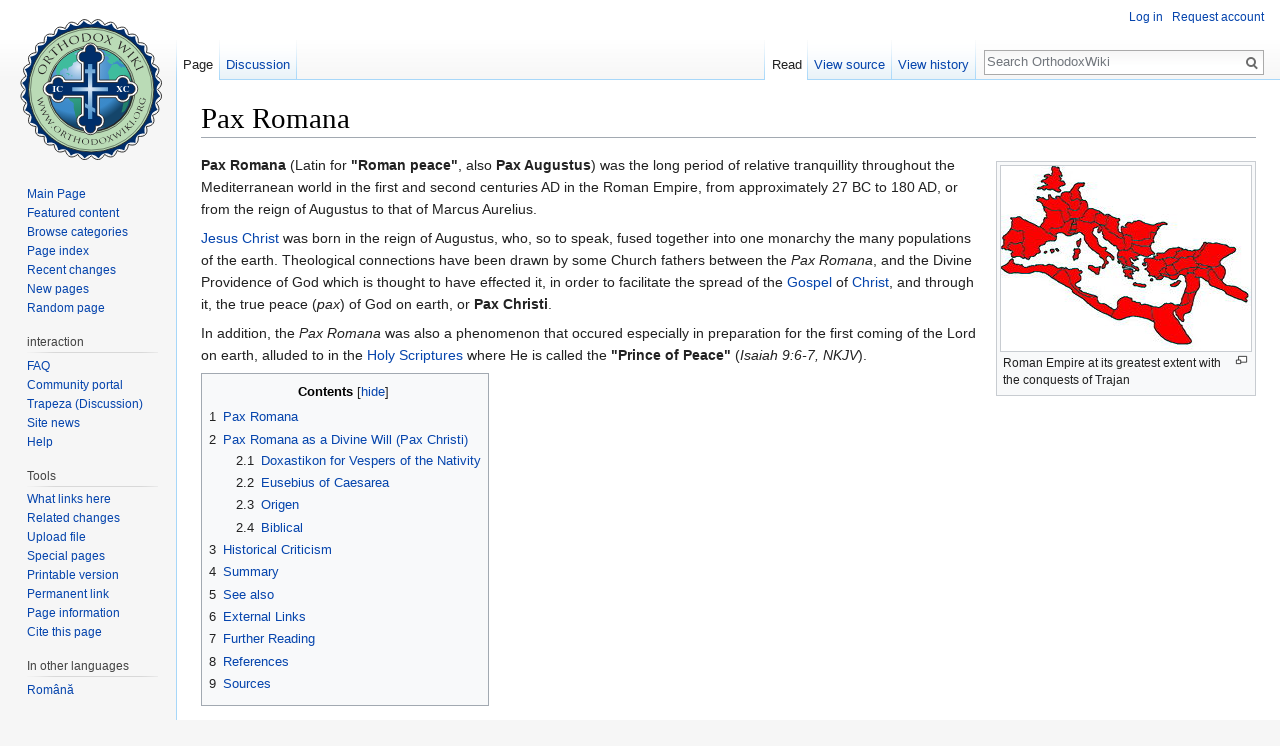

--- FILE ---
content_type: text/html; charset=UTF-8
request_url: https://orthodoxwiki.org/Pax_Romana
body_size: 13608
content:
<!DOCTYPE html>
<html class="client-nojs" lang="en" dir="ltr">
<head>
<meta charset="UTF-8"/>
<title>Pax Romana - OrthodoxWiki</title>
<script>document.documentElement.className = document.documentElement.className.replace( /(^|\s)client-nojs(\s|$)/, "$1client-js$2" );</script>
<script>(window.RLQ=window.RLQ||[]).push(function(){mw.config.set({"wgCanonicalNamespace":"","wgCanonicalSpecialPageName":false,"wgNamespaceNumber":0,"wgPageName":"Pax_Romana","wgTitle":"Pax Romana","wgCurRevisionId":103795,"wgRevisionId":103795,"wgArticleId":15278,"wgIsArticle":true,"wgIsRedirect":false,"wgAction":"view","wgUserName":null,"wgUserGroups":["*"],"wgCategories":["Church History"],"wgBreakFrames":false,"wgPageContentLanguage":"en","wgPageContentModel":"wikitext","wgSeparatorTransformTable":["",""],"wgDigitTransformTable":["",""],"wgDefaultDateFormat":"mdy","wgMonthNames":["","January","February","March","April","May","June","July","August","September","October","November","December"],"wgMonthNamesShort":["","Jan","Feb","Mar","Apr","May","Jun","Jul","Aug","Sep","Oct","Nov","Dec"],"wgRelevantPageName":"Pax_Romana","wgRelevantArticleId":15278,"wgRequestId":"b68827c928e2ee36718df548","wgIsProbablyEditable":false,"wgRelevantPageIsProbablyEditable":false,"wgRestrictionEdit":[],"wgRestrictionMove":[],"wgWikiEditorEnabledModules":{"toolbar":true,"preview":true,"publish":true},"wgPreferredVariant":"en","wgMFExpandAllSectionsUserOption":false,"wgMFDisplayWikibaseDescriptions":{"search":false,"nearby":false,"watchlist":false,"tagline":false}});mw.loader.state({"site.styles":"ready","noscript":"ready","user.styles":"ready","user":"ready","user.options":"loading","user.tokens":"loading","ext.cite.styles":"ready","mediawiki.legacy.shared":"ready","mediawiki.legacy.commonPrint":"ready","mediawiki.sectionAnchor":"ready","mediawiki.skinning.interface":"ready","skins.vector.styles":"ready"});mw.loader.implement("user.options@0bhc5ha",function($,jQuery,require,module){mw.user.options.set([]);});mw.loader.implement("user.tokens@1i29mvf",function ( $, jQuery, require, module ) {
mw.user.tokens.set({"editToken":"+\\","patrolToken":"+\\","watchToken":"+\\","csrfToken":"+\\"});/*@nomin*/

});mw.loader.load(["ext.cite.a11y","site","mediawiki.page.startup","mediawiki.user","mediawiki.hidpi","mediawiki.page.ready","mediawiki.toc","mediawiki.searchSuggest","ext.CustomCSS","skins.vector.js"]);});</script>
<link rel="stylesheet" href="/load.php?debug=false&amp;lang=en&amp;modules=ext.cite.styles%7Cmediawiki.legacy.commonPrint%2Cshared%7Cmediawiki.sectionAnchor%7Cmediawiki.skinning.interface%7Cskins.vector.styles&amp;only=styles&amp;skin=vector"/>
<script async="" src="/load.php?debug=false&amp;lang=en&amp;modules=startup&amp;only=scripts&amp;skin=vector"></script>
<meta name="ResourceLoaderDynamicStyles" content=""/>
<link rel="stylesheet" href="/load.php?debug=false&amp;lang=en&amp;modules=site.styles&amp;only=styles&amp;skin=vector"/>
<meta name="generator" content="MediaWiki 1.30.0"/>
<link rel="shortcut icon" href="/assets/favicon.ico"/>
<link rel="search" type="application/opensearchdescription+xml" href="/opensearch_desc.php" title="OrthodoxWiki (en)"/>
<link rel="EditURI" type="application/rsd+xml" href="https://orthodoxwiki.org/api.php?action=rsd"/>
<link rel="license" href="/OrthodoxWiki:Copyrights"/>
<link rel="alternate" type="application/atom+xml" title="OrthodoxWiki Atom feed" href="/index.php?title=Special:RecentChanges&amp;feed=atom"/>
<!--[if lt IE 9]><script src="/resources/lib/html5shiv/html5shiv.min.js"></script><![endif]-->
</head>
<body class="mediawiki ltr sitedir-ltr mw-hide-empty-elt ns-0 ns-subject page-Pax_Romana rootpage-Pax_Romana skin-vector action-view">		<div id="mw-page-base" class="noprint"></div>
		<div id="mw-head-base" class="noprint"></div>
		<div id="content" class="mw-body" role="main">
			<a id="top"></a>

						<div class="mw-indicators mw-body-content">
</div>
			<h1 id="firstHeading" class="firstHeading" lang="en">Pax Romana</h1>
									<div id="bodyContent" class="mw-body-content">
									<div id="siteSub" class="noprint">From OrthodoxWiki</div>
								<div id="contentSub"></div>
												<div id="jump-to-nav" class="mw-jump">
					Jump to:					<a href="#mw-head">navigation</a>, 					<a href="#p-search">search</a>
				</div>
				<div id="mw-content-text" lang="en" dir="ltr" class="mw-content-ltr"><div class="mw-parser-output"><div class="thumb tright"><div class="thumbinner" style="width:252px;"><a href="/File:Roman_Empire.JPG" class="image"><img alt="" src="https://commons.orthodoxwiki.org/images/thumb/8/81/Roman_Empire.JPG/250px-Roman_Empire.JPG" width="250" height="185" class="thumbimage" srcset="https://commons.orthodoxwiki.org/images/thumb/8/81/Roman_Empire.JPG/375px-Roman_Empire.JPG 1.5x, https://commons.orthodoxwiki.org/images/8/81/Roman_Empire.JPG 2x" /></a>  <div class="thumbcaption"><div class="magnify"><a href="/File:Roman_Empire.JPG" class="internal" title="Enlarge"></a></div>Roman Empire at its greatest extent with the conquests of Trajan</div></div></div>
<p><b>Pax Romana</b> (Latin for <b>"Roman peace"</b>, also <b>Pax Augustus</b>) was the long period of relative tranquillity throughout the Mediterranean world in the first and second centuries AD in the Roman Empire, from approximately 27 BC to 180 AD, or from the reign of Augustus to that of Marcus Aurelius. 
</p><p><a href="/Jesus_Christ" title="Jesus Christ">Jesus Christ</a> was born in the reign of Augustus, who, so to speak, fused together into one monarchy the many populations of the earth. Theological connections have been drawn by some Church fathers between the <i>Pax Romana</i>, and the Divine Providence of God which is thought to have effected it, in order to facilitate the spread of the <a href="/Gospel" title="Gospel">Gospel</a> of <a href="/Jesus_Christ" title="Jesus Christ">Christ</a>, and through it, the true peace (<i>pax</i>) of God on earth, or <b>Pax Christi</b>. 
</p><p>In addition, the <i>Pax Romana</i> was also a phenomenon that occured especially in preparation for the first coming of the Lord on earth, alluded to in the <a href="/Holy_Scripture" title="Holy Scripture">Holy Scriptures</a> where He is called the <b>"Prince of Peace"</b> (<i>Isaiah 9:6-7, NKJV</i>). 
</p>
<div id="toc" class="toc"><div class="toctitle"><h2>Contents</h2></div>
<ul>
<li class="toclevel-1 tocsection-1"><a href="#Pax_Romana"><span class="tocnumber">1</span> <span class="toctext">Pax Romana</span></a></li>
<li class="toclevel-1 tocsection-2"><a href="#Pax_Romana_as_a_Divine_Will_.28Pax_Christi.29"><span class="tocnumber">2</span> <span class="toctext">Pax Romana as a Divine Will (Pax Christi)</span></a>
<ul>
<li class="toclevel-2 tocsection-3"><a href="#Doxastikon_for_Vespers_of_the_Nativity"><span class="tocnumber">2.1</span> <span class="toctext">Doxastikon for Vespers of the Nativity</span></a></li>
<li class="toclevel-2 tocsection-4"><a href="#Eusebius_of_Caesarea"><span class="tocnumber">2.2</span> <span class="toctext">Eusebius of Caesarea</span></a></li>
<li class="toclevel-2 tocsection-5"><a href="#Origen"><span class="tocnumber">2.3</span> <span class="toctext">Origen</span></a></li>
<li class="toclevel-2 tocsection-6"><a href="#Biblical"><span class="tocnumber">2.4</span> <span class="toctext">Biblical</span></a></li>
</ul>
</li>
<li class="toclevel-1 tocsection-7"><a href="#Historical_Criticism"><span class="tocnumber">3</span> <span class="toctext">Historical Criticism</span></a></li>
<li class="toclevel-1 tocsection-8"><a href="#Summary"><span class="tocnumber">4</span> <span class="toctext">Summary</span></a></li>
<li class="toclevel-1 tocsection-9"><a href="#See_also"><span class="tocnumber">5</span> <span class="toctext">See also</span></a></li>
<li class="toclevel-1 tocsection-10"><a href="#External_Links"><span class="tocnumber">6</span> <span class="toctext">External Links</span></a></li>
<li class="toclevel-1 tocsection-11"><a href="#Further_Reading"><span class="tocnumber">7</span> <span class="toctext">Further Reading</span></a></li>
<li class="toclevel-1 tocsection-12"><a href="#References"><span class="tocnumber">8</span> <span class="toctext">References</span></a></li>
<li class="toclevel-1 tocsection-13"><a href="#Sources"><span class="tocnumber">9</span> <span class="toctext">Sources</span></a></li>
</ul>
</div>

<h2><span class="mw-headline" id="Pax_Romana">Pax Romana</span></h2>
<p>The concept of <i>Pax Romana</i> as a historical phenomenon was first presented by English historian Edward Gibbon in <i>The Decline and Fall of the Roman Empire,</i> proposing a period of moderation and peace under Augustus and his successors. 
</p>
<blockquote>The Age of Augustus was celebrated by the poets (especially <a href="http://en.wikipedia.org/wiki/Virgil" class="extiw" title="w:Virgil">Virgil</a>) as a new era–the dawn of the age of gold. The empire was expanding in every area: law, culture, arts, humanities, military might, religious revival. The economy boomed, the temples were full–any and every new cult had opportunity to erect a temple in Rome. Reform was in the air–reform of manners–reform of religion–reform of the republic.<sup id="cite_ref-1" class="reference"><a href="#cite_note-1">&#91;1&#93;</a></sup></blockquote>
<p>Augustus laid the foundation for this period of concord, which also extended to North Africa and Persia.<sup id="cite_ref-2" class="reference"><a href="#cite_note-2">&#91;2&#93;</a></sup> Gibbon lists the Roman conquest of Britain under Claudius and the conquests of Trajan as exceptions to this policy of moderation, and places the end of the period at the death of Marcus Aurelius in 180 AD.
</p><p>The <i>Pax Romana</i> witnessed the great Romanization of the western world, including the spread of the legal system that brought law and order to the provinces, and which forms the basis of many western court systems today.<sup id="cite_ref-3" class="reference"><a href="#cite_note-3">&#91;3&#93;</a></sup> The arts and architecture flourished, along with commerce and the economy. The networks of good and safe roads and sea routes was greatly improved, there were free movements of peoples and mixing of cultures, as well as tolerance of foreign cults.<sup id="cite_ref-4" class="reference"><a href="#cite_note-4">&#91;4&#93;</a></sup> The Roman alphabet became the basis for the western world alphabet, and aqueducts brought water from the mountains to Roman cities.<sup id="cite_ref-5" class="reference"><a href="#cite_note-5">&#91;5&#93;</a></sup>
</p>
<blockquote>The Romans called the <i>Pax Romana</i> a "Time of Happiness." It was the fulfillment of Rome's mission - the creation of a world-state that provided peace, security, ordered civilization, and the rule of law. The cities of the Roman Empire served as centers of Greco-Roman civilization, which spread to the furthest reaches of the Mediterranean. Roman citizenship, gradually granted, was finally extended to virtually all free men by an edict in A.D. 212.<sup id="cite_ref-6" class="reference"><a href="#cite_note-6">&#91;6&#93;</a></sup></blockquote>
<h2><span class="mw-headline" id="Pax_Romana_as_a_Divine_Will_.28Pax_Christi.29">Pax Romana as a Divine Will (Pax Christi)</span></h2>
<h3><span class="mw-headline" id="Doxastikon_for_Vespers_of_the_Nativity">Doxastikon for Vespers of the Nativity</span></h3>
<div class="thumb tright"><div class="thumbinner" style="width:252px;"><a href="/File:Spread_of_Christianity_in_Europe_to_AD_600.JPG" class="image"><img alt="" src="https://commons.orthodoxwiki.org/images/thumb/8/8d/Spread_of_Christianity_in_Europe_to_AD_600.JPG/250px-Spread_of_Christianity_in_Europe_to_AD_600.JPG" width="250" height="238" class="thumbimage" srcset="https://commons.orthodoxwiki.org/images/thumb/8/8d/Spread_of_Christianity_in_Europe_to_AD_600.JPG/375px-Spread_of_Christianity_in_Europe_to_AD_600.JPG 1.5x, https://commons.orthodoxwiki.org/images/thumb/8/8d/Spread_of_Christianity_in_Europe_to_AD_600.JPG/500px-Spread_of_Christianity_in_Europe_to_AD_600.JPG 2x" /></a>  <div class="thumbcaption"><div class="magnify"><a href="/File:Spread_of_Christianity_in_Europe_to_AD_600.JPG" class="internal" title="Enlarge"></a></div>Spread of Christianity to 325 AD (dark blue); Spread of Christianity to 600 AD (light blue)</div></div></div> The <a href="/Doxastikon" title="Doxastikon">Doxastikon</a> for <a href="/Vespers" title="Vespers">Vespers</a> of the <a href="/Nativity" title="Nativity">Nativity</a>, ascribed to the ninth-century nun <a href="/Kassiani_the_Hymnographer" title="Kassiani the Hymnographer">Kassiani</a>, proclaims a direct connection between the world-empire of Rome and the recapitulation of humanity in <a href="/Jesus_Christ" title="Jesus Christ">Christ</a>. <i>Pax Romana</i> is thus made to coincide with <i>Pax Christi</i><sup id="cite_ref-7" class="reference"><a href="#cite_note-7">&#91;7&#93;</a></sup>:
<blockquote><i>When Augustus reigned alone upon earth, the many kingdoms of men came to end: and when Thou wast made man of the <a href="/Theotokos" title="Theotokos">pure Virgin</a>, the many gods of idolatry were destroyed. The cities of the world passed under one single rule; and the nations came to believe in one sovereign Godhead. The peoples were enrolled by the decree Caesar; and we, the faithful, were enrolled in the Name of the Godhead, when Thou, our God, wast made man. Great is Thy mercy: Glory to Thee.</i><sup id="cite_ref-8" class="reference"><a href="#cite_note-8">&#91;8&#93;</a></sup></blockquote>
<h3><span class="mw-headline" id="Eusebius_of_Caesarea">Eusebius of Caesarea</span></h3>
<p>In addition, the early fourth century Church father <a href="/Eusebius_of_Caesarea" title="Eusebius of Caesarea">Eusebius of Caesarea</a> writes that by the express appointment of God, two roots of blessing, the Roman empire, and the doctrine of Christian piety, sprang up together for the benefit of men:
</p>
<blockquote>When that instrument of our redemption, the thrice holy body of Christ, which proved itself superior to all Satanic fraud, and free from evil both in word and deed, was raised, at once for the abolition of ancient evils, and in token of his victory over the powers of darkness; the energy of these evil spirits was at once destroyed. The manifold forms of government, the tyrannies and republics, the siege of cities, and devastation of countries caused thereby, were now no more, and one God was proclaimed to all mankind. At the same time one universal power, the Roman empire, arose and flourished, while the enduring and implacable hatred of nation against nation was now removed: and as the knowledge of one God, and one way of religion and salvation, even the doctrine of Christ, was made known to all mankind; so at the self-same period, the entire dominion of the Roman empire being vested in a single sovereign, profound peace reigned throughout the world. And thus, by the express appointment of the same God, two roots of blessing, the Roman empire, and the doctrine of Christian piety, sprang up together for the benefit of men.<sup id="cite_ref-9" class="reference"><a href="#cite_note-9">&#91;9&#93;</a></sup></blockquote>
<h3><span class="mw-headline" id="Origen">Origen</span></h3>
<p>The early third century father <a href="/Origen" title="Origen">Origen of Alexandria</a> was a prolific writer and essentially a Biblical scholar who strenuously affirmed the inspiration, integrity and canonicity of Scriptures. He recognized in Biblical texts a literal, moral, and allegorical sense and became famous for applying the last one.<sup id="cite_ref-10" class="reference"><a href="#cite_note-10">&#91;10&#93;</a></sup> He also identifies the Divine Providence of God working through the <i>Pax Romana</i> in order to effect the spread of the Gospel of Christ and with it the true peace of God on earth or <i>Pax Christi</i>.
</p>
<blockquote>For righteousness has arisen in His days, and there is abundance of peace, which took its commencement at <a href="/Nativity" title="Nativity">His birth</a>, God preparing the nations for His teaching, that they might be under one prince, the king of the Romans, and that it might not, owing to the want of union among the nations, caused by the existence of many kingdoms, be more difficult for the apostles of Jesus to accomplish the task enjoined upon them by their Master, when He said, "<i>Go and teach all nations.</i>" Moreover it is certain that Jesus was born in the reign of Augustus, who, so to speak, fused together into one monarchy the many populations of the earth. Now the existence of many kingdoms would have been a hindrance to the spread of the doctrine of Jesus throughout the entire world; not only for the reasons mentioned, but also on account of the necessity of men everywhere engaging in war, and fighting on behalf of their native country, which was the case before the times of Augustus, and in periods still more remote,...How, then, was it possible for the Gospel doctrine of peace, which does not permit men to take vengeance even upon enemies, to prevail throughout the world, unless at the <a href="/Nativity" title="Nativity">advent of Jesus</a> a milder spirit had been everywhere introduced into the conduct of things?<sup id="cite_ref-11" class="reference"><a href="#cite_note-11">&#91;11&#93;</a></sup></blockquote>
<p>It may also be noted that later on in the Roman Empire, major codifications of Roman law such as the <a href="http://en.wikipedia.org/wiki/Codex_Theodosianus" class="extiw" title="w:Codex Theodosianus">Codex Theodosianus</a> (AD 438), and the <a href="/Code_of_Justinian" title="Code of Justinian">Codex Justianianus</a> (AD 529-534) saw the introduction of Christian principles formalized into law. These deeply influenced the <a href="/Canon_Law" class="mw-redirect" title="Canon Law">Canon Law</a> of the Western Church and the civil law of Medieval Europe.
</p>
<h3><span class="mw-headline" id="Biblical">Biblical</span></h3>
<p>The prophecy in Isaiah 9:5-6 (<a href="/Septuagint" title="Septuagint">Septuagint</a>) refers to the <a href="/Nativity" title="Nativity">coming of the Lord on earth</a><sup id="cite_ref-12" class="reference"><a href="#cite_note-12">&#91;12&#93;</a></sup>:
</p>
<blockquote><i>For unto us a Child is born, unto us a Son is given; and the government will be upon His shoulder. His name will be called the Angel of Great Counsel, for I shall bring peace upon the rulers, peace and health by Him. Great shall be His government, and of His peace there is no end. His peace shall be upon the throne of David and over His kingdom, to order and establish it with righteousness and judgment, from that time forward and unto ages of ages. The zeal of the Lord of hosts shall perform this.</i><sup id="cite_ref-13" class="reference"><a href="#cite_note-13">&#91;13&#93;</a></sup></blockquote>
<p>In Jeremiah 34:3-6 (<a href="/Septuagint" title="Septuagint">Septuagint</a>), the Lord affirms His ownership of the earth:
</p>
<blockquote><i> 'Thus says the Lord God of Israel to your masters: "I made the earth by My great strength and with my high arm, and I will give it to whomever it may seem good in My eyes. I gave the earth to Nebuchadnezzar the king of Babylon to serve him: and I gave the wild beasts of the field to him to work for him. But the nation and kingdom, whoever will not put their neck under the yoke of king of Babylon, I will visit them with the sword and with famine," says the Lord, "until they come to an end by his hand..."' </i><sup id="cite_ref-14" class="reference"><a href="#cite_note-14">&#91;14&#93;</a></sup></blockquote>
<p>In John 19:11 the Lord Himself again affirms this when he speaks to Pontius Pilate saying:
</p>
<blockquote><i>"You could have no power at all against Me unless it had been given you from above."<sup id="cite_ref-15" class="reference"><a href="#cite_note-15">&#91;15&#93;</a></sup></blockquote></i>
<h2><span class="mw-headline" id="Historical_Criticism">Historical Criticism</span></h2>
<p>Given the above, one of the ironic trends during the <i>Pax Romana</i> was that Christianity was widely persecuted throughout the Roman empire. Although the spread of the <i><a href="http://en.wikipedia.org/wiki/Roman_Empire" class="extiw" title="w:Roman Empire">Imperium Romanum</a></i> was associated with the idea of <i>Pax Romana</i>, the <i>Pax Romana</i> in its turn was also associated with the compulsory recognition of the <a href="http://en.wikipedia.org/wiki/Imperial_cult_(ancient_Rome)" class="extiw" title="w:Imperial cult (ancient Rome)">Roman emperor cult</a>, in spite of all the religious tolerance which we know the Romans to have exercised.<sup id="cite_ref-16" class="reference"><a href="#cite_note-16">&#91;16&#93;</a></sup> In spite of this however the overriding trend was the growth and mission of the Church of Christ, and its ultimate victory as the Roman Empire was eventually Christianized.
</p><p>Also, despite the term the period was not without armed conflict, as Emperors frequently had to quell rebellions. Both border skirmishes and Roman wars of conquest also happened during this period. Trajan embarked on a series of campaigns against the Parthians during his reign and Marcus Aurelius spent almost the entire last decade of his rule fighting against the Germanic tribes. Nonetheless the interior of the Empire remained largely untouched by warfare. The <i>Pax Romana</i> was an era of relative tranquility in which Rome endured neither major civil wars, such as the <a href="http://en.wikipedia.org/wiki/Crisis_of_the_Third_Century" class="extiw" title="w:Crisis of the Third Century">perpetual bloodshed of the third century AD</a>, nor serious invasions, or killings, such as those of the <a href="http://en.wikipedia.org/wiki/Second_Punic_War" class="extiw" title="w:Second Punic War">Second Punic War</a> three centuries prior.
</p>
<h2><span class="mw-headline" id="Summary">Summary</span></h2>
<p>According to the deeper understanding of the Church fathers, <i>Pax Romana</i> becomes almost a metaphor<sup id="cite_ref-17" class="reference"><a href="#cite_note-17">&#91;17&#93;</a></sup> and a vehicle for <i>Pax Christi</i>. Metropolitan <a href="/Makarios_(Tillyrides)_of_Kenya" class="mw-redirect" title="Makarios (Tillyrides) of Kenya">Makarios (Tillyrides) of Kenya</a> has written that "it was the <i>pax romana</i> which accounted in no small degree to the amazing rapidity with which the Christian faith was disseminated in every territory under Roman rule."<sup id="cite_ref-18" class="reference"><a href="#cite_note-18">&#91;18&#93;</a></sup>
</p><p>In the <a href="/New_Testament" title="New Testament">New Testament</a>, the <a href="/Apostle_Luke" title="Apostle Luke">Apostle Luke</a>, writing in the <a href="/Acts_of_the_Apostles" title="Acts of the Apostles">Book of Acts</a> does not present the Roman Imperial order and its officers in as negative a light as does the <a href="/Book_of_Revelation" title="Book of Revelation">Revelation of John</a>, but frequently in a positive light as well, highlighting a number of important factors:
</p>
<blockquote>For <a href="/Apostle_Luke" title="Apostle Luke">Luke</a>, although the <i>Pax Romana</i> is only a dialectical<sup id="cite_ref-19" class="reference"><a href="#cite_note-19">&#91;19&#93;</a></sup> phenomenon that soon has to be replaced by the <i>Pax Christi</i>, it is still better than its opposite, be it wars between nations or anarchy and suffering that would result from revolutionary upheavals....Luke's reports of the imperial military, administration, and judiciary sometimes functioning to protect Christian missionaries, and his reports of Paul's use of his citizenship, his insistence on the proper execution of Roman law (Acts 16:19-39; 25:9-10), and his appeal to Caesar (Acts 25:10-12) seem to reflect Luke's relative appreciation of the Roman imperial order, in spite of its essential diabolic nature and occasional failures.<sup id="cite_ref-20" class="reference"><a href="#cite_note-20">&#91;20&#93;</a></sup></blockquote>
<p><a href="/Jesus_Christ" title="Jesus Christ">Jesus Christ</a> and not Augustus is the author of peace, and the bringer of God's <a href="/Gospel" title="Gospel">gospel</a> of peace. In the <a href="/Apostle_Peter" title="Apostle Peter">Apostle Peter's</a> sermon to the Roman officer Cornelius at Caesarea in Acts 10:34-43, he clearly intends to make Cornelius and his Roman colleagues understand that <i>"Jesus Christ - He is the Lord of all"</i>, not Augustus or his sucessor, but the <a href="/Lord" title="Lord">Lord</a> who has brought the gospel of peace.<sup id="cite_ref-21" class="reference"><a href="#cite_note-21">&#91;21&#93;</a></sup>
</p>
<h2><span class="mw-headline" id="See_also">See also</span></h2>
<ul><li> <a href="/Nativity" title="Nativity">Nativity</a></li>
<li> <a href="/Constantine_the_Great" title="Constantine the Great">Constantine the Great</a></li>
<li> <a href="/Labarum" title="Labarum">Labarum</a></li></ul>
<h2><span class="mw-headline" id="External_Links">External Links</span></h2>
<p><b>Wikipedia</b>
</p>
<ul><li> <a href="http://en.wikipedia.org/wiki/Ara_Pacis" class="extiw" title="w:Ara Pacis">Ara Pacis</a></li>
<li> <a href="http://en.wikipedia.org/wiki/Christianization#Early_Christianity_.28pre-Nicaean.29" class="extiw" title="w:Christianization">Christianization: Early Christianity (pre-Nicaean)</a></li>
<li> <a href="http://en.wikipedia.org/wiki/Christianization#Late_Antiquity_.284th-6th_centuries.29" class="extiw" title="w:Christianization">Christianization: Late Antiquity (4th-6th centuries)</a> (Christianization of the Roman Empire).</li></ul>
<h2><span class="mw-headline" id="Further_Reading">Further Reading</span></h2>
<ul><li> Ramsay MacMullen. <i>Christianizing the Roman Empire: (A.D. 100-400)</i>. New Haven and London: Yale University Press, 1984. ISBN 9780300036428</li>
<li> Seyoon Kim. <i>"An Appreciation of Pax Romana."</i> in:  <b>Christ and Caesar: The Gospel and the Roman Empire in the Writings of Paul and Luke</b>. Wm. B. Eerdmans Publishing, Sept. 15 2008. pp.177-179.  ISBN 978-0802860088 </li></ul>
<h2><span class="mw-headline" id="References">References</span></h2>
<div><div class="mw-references-wrap mw-references-columns"><ol class="references">
<li id="cite_note-1"><span class="mw-cite-backlink"><a href="#cite_ref-1">↑</a></span> <span class="reference-text">James T. Dennison, Jr.  <i><a class="external text" href="http://www.kerux.com/documents/KeruxV02N3A1.asp">Pax Romana, Pax Christi: Luke 2:1-20</a></i>.  <b>The Online Journal of Biblical Theology</b>. April 23, 1987.</span>
</li>
<li id="cite_note-2"><span class="mw-cite-backlink"><a href="#cite_ref-2">↑</a></span> <span class="reference-text"><b>"Pax Romana."</b> Encyclopædia Britannica. <i>Encyclopædia Britannica 2009 Ultimate Reference Suite</i>.  Chicago: Encyclopædia Britannica, 2009.</span>
</li>
<li id="cite_note-3"><span class="mw-cite-backlink"><a href="#cite_ref-3">↑</a></span> <span class="reference-text"><a class="external text" href="http://www.unrv.com/early-empire/pax-romana.php">Pax Romana</a> at UNRV History</span>
</li>
<li id="cite_note-4"><span class="mw-cite-backlink"><a href="#cite_ref-4">↑</a></span> <span class="reference-text">Seyoon Kim. <i>"An Appreciation of Pax Romana."</i> in:  <b>Christ and Caesar: The Gospel and the Roman Empire in the Writings of Paul and Luke</b>. Wm. B. Eerdmans Publishing, Sept. 15 2008. pp.179.</span>
</li>
<li id="cite_note-5"><span class="mw-cite-backlink"><a href="#cite_ref-5">↑</a></span> <span class="reference-text"><a class="external text" href="http://www.conservapedia.com/Pax_Romana">Pax Romana</a> at Conservapedia.</span>
</li>
<li id="cite_note-6"><span class="mw-cite-backlink"><a href="#cite_ref-6">↑</a></span> <span class="reference-text">Marvin Perry, Margaret Jacob, James Jacob. <i><a class="external text" href="http://books.google.ca/books?id=T8SLtC23ZzEC&amp;printsec=frontcover#v=onepage&amp;q&amp;f=false">Western Civilization: Ideas, Politics, and Society - from 1600</a>.</i> Volume 2 of Western Civilization. 9th Edition. Cengage Learning, 2008. p. xxiv.</span>
</li>
<li id="cite_note-7"><span class="mw-cite-backlink"><a href="#cite_ref-7">↑</a></span> <span class="reference-text">Dimitri E. Conomos. <i>Byzantine Hymnography and Byzantine Chant</i>. Hellenic College Press: Brookline, Massachsetts, 1984. pp.10</span>
</li>
<li id="cite_note-8"><span class="mw-cite-backlink"><a href="#cite_ref-8">↑</a></span> <span class="reference-text">Dimitri E. Conomos. <i>Byzantine Hymnography and Byzantine Chant</i>. Hellenic College Press: Brookline, Massachsetts, 1984. pp.10</span>
</li>
<li id="cite_note-9"><span class="mw-cite-backlink"><a href="#cite_ref-9">↑</a></span> <span class="reference-text"><a href="/Eusebius_of_Caesarea" title="Eusebius of Caesarea">Eusebius Pamphilus of Caesarea</a>. <i>Oration in Praise of the Emperor Constantine Pronounced on the Thirtieth Anniversary of His Reign</i>. Ch.16, 3-4. <b>The Early Church Fathers (38 Vols.)</b></span>
</li>
<li id="cite_note-10"><span class="mw-cite-backlink"><a href="#cite_ref-10">↑</a></span> <span class="reference-text">Rev. Dr. Nicon D. Patrinacos (M.A., D.Phil. (Oxon)). <i>A Dictionary of Greek Orthodoxy - Λεξικον Ελληνικης Ορθοδοξιας</i>. Light &amp; Life Publishing, Minnesota, 1984. pp.380.</span>
</li>
<li id="cite_note-11"><span class="mw-cite-backlink"><a href="#cite_ref-11">↑</a></span> <span class="reference-text"><a href="/Origen" title="Origen">Origen</a>. <i>Against Celsus</i>. Book 2, Ch.30. <b>The Early Church Fathers (38 Vols.)</b> </span>
</li>
<li id="cite_note-12"><span class="mw-cite-backlink"><a href="#cite_ref-12">↑</a></span> <span class="reference-text">He is referred to as the "Prince of Peace" in other translations.</span>
</li>
<li id="cite_note-13"><span class="mw-cite-backlink"><a href="#cite_ref-13">↑</a></span> <span class="reference-text">The <i><a href="/Orthodox_Study_Bible" title="Orthodox Study Bible">Orthodox Study Bible</a></i>. St. Athanasius Academy of Orthodox Theology. Elk Grove, California, 2008. Isaiah 9:5-6. pp.1065-1066</span>
</li>
<li id="cite_note-14"><span class="mw-cite-backlink"><a href="#cite_ref-14">↑</a></span> <span class="reference-text"><i>The <a href="/Orthodox_Study_Bible" title="Orthodox Study Bible">Orthodox Study Bible</a></i>. St. Athanasius Academy of Orthodox Theology. Elk Grove, California, 2008. Jeremiah 34:3-6. pp.1147.</span>
</li>
<li id="cite_note-15"><span class="mw-cite-backlink"><a href="#cite_ref-15">↑</a></span> <span class="reference-text"><i>The <a href="/Orthodox_Study_Bible" title="Orthodox Study Bible">Orthodox Study Bible</a></i>. St. Athanasius Academy of Orthodox Theology. Elk Grove, California, 2008. John 19:11. pp.1462.</span>
</li>
<li id="cite_note-16"><span class="mw-cite-backlink"><a href="#cite_ref-16">↑</a></span> <span class="reference-text">Jürgen Moltmann, R. A. Wilson. <i>The crucified God: the cross of Christ as the foundation and criticism of Christian theology.</i> Fortress Press, 1993. p.136.</span>
</li>
<li id="cite_note-17"><span class="mw-cite-backlink"><a href="#cite_ref-17">↑</a></span> <span class="reference-text">Metaphor: A figure of speech in which a word or phrase literally denoting one kind of object or idea is used in place of another to suggest a likeness or analogy between them.</span>
</li>
<li id="cite_note-18"><span class="mw-cite-backlink"><a href="#cite_ref-18">↑</a></span> <span class="reference-text"><a href="/Makarios_(Tillyrides)_of_Kenya" class="mw-redirect" title="Makarios (Tillyrides) of Kenya">Makarios (Tillyrides) of Kenya</a>. <i>“Orthodoxy in Britain: Past, Present, and Future.”</i> In: John Behr, <a href="/Andrew_Louth" title="Andrew Louth">Andrew Louth</a>, Dimitri Conomos (eds.). <b>Abba, The Tradition of Orthodoxy in the West: Festschrift for Bishop Kallistos (Ware) of Diokleia.</b> Crestwood, NY: St. Vladimir's Seminary Press, 2003. pp.135-155.</span>
</li>
<li id="cite_note-19"><span class="mw-cite-backlink"><a href="#cite_ref-19">↑</a></span> <span class="reference-text">Dialectic: Discussion and reasoning by dialogue as a method of intellectual investigation.</span>
</li>
<li id="cite_note-20"><span class="mw-cite-backlink"><a href="#cite_ref-20">↑</a></span> <span class="reference-text">Seyoon Kim. <i>"An Appreciation of Pax Romana."</i> in:  <b>Christ and Caesar: The Gospel and the Roman Empire in the Writings of Paul and Luke</b>. Wm. B. Eerdmans Publishing, Sept. 15 2008. pp.177-178.</span>
</li>
<li id="cite_note-21"><span class="mw-cite-backlink"><a href="#cite_ref-21">↑</a></span> <span class="reference-text">Seyoon Kim. <i>Christ and Caesar: The Gospel and the Roman Empire in the Writings of Paul and Luke</i>. Wm. B. Eerdmans Publishing, Sept. 15 2008. pp.83.</span>
</li>
</ol></div></div>
<h2><span class="mw-headline" id="Sources">Sources</span></h2>
<ul><li> Dimitri E. Conomos. <i>Byzantine Hymnography and Byzantine Chant</i>. Hellenic College Press: Brookline, Massachsetts, 1984.</li>
<li> <a href="/Eusebius_of_Caesarea" title="Eusebius of Caesarea">Eusebius Pamphilus of Caesarea</a>. <i>Oration in Praise of the Emperor Constantine Pronounced on the Thirtieth Anniversary of His Reign</i>. Ch.16, 3-4. <b>The Early Church Fathers (38 Vols.)</b></li>
<li> <a href="/Origen" title="Origen">Origen</a>. <i>Against Celsus</i>. Book 2, Ch.30. <b>The Early Church Fathers (38 Vols.)</b></li>
<li> <b>"Pax Romana."</b> Encyclopædia Britannica. <i>Encyclopædia Britannica 2009 Ultimate Reference Suite</i>.  Chicago: Encyclopædia Britannica, 2009.</li>
<li> James T. Dennison, Jr.  <i><a class="external text" href="http://www.kerux.com/documents/KeruxV02N3A1.asp">Pax Romana, Pax Christi: Luke 2:1-20</a></i>.  <b>The Online Journal of Biblical Theology</b>. April 23, 1987.</li>
<li> Jürgen Moltmann, R. A. Wilson. <i>The crucified God: the cross of Christ as the foundation and criticism of Christian theology.</i> Fortress Press, 1993. </li>
<li> Marvin Perry, Margaret Jacob, James Jacob. <i><a class="external text" href="http://books.google.ca/books?id=T8SLtC23ZzEC&amp;printsec=frontcover#v=onepage&amp;q&amp;f=false">Western Civilization: Ideas, Politics, and Society - from 1600</a>.</i> Volume 2 of Western Civilization. 9th Edition. Cengage Learning, 2008. </li>
<li> Seyoon Kim. <i>"An Appreciation of Pax Romana."</i> in:  <b>Christ and Caesar: The Gospel and the Roman Empire in the Writings of Paul and Luke</b>. Wm. B. Eerdmans Publishing, Sept. 15 2008. pp.177-179.   </li>
<li> <a href="http://en.wikipedia.org/wiki/Pax_Romana" class="extiw" title="w:Pax Romana">Pax Romana</a> at Wikipedia.</li>
<li> <a class="external text" href="http://www.conservapedia.com/Pax_Romana">Pax Romana</a> at Conservapedia.</li>
<li> <a class="external text" href="http://www.unrv.com/early-empire/pax-romana.php">Pax Romana</a> at UNRV History.</li>
<li> Rev. Dr. Nicon D. Patrinacos (M.A., D.Phil. (Oxon)). <i>A Dictionary of Greek Orthodoxy - Λεξικον Ελληνικης Ορθοδοξιας</i>. Light &amp; Life Publishing, Minnesota, 1984. </li>
<li> <i>The <a href="/Orthodox_Study_Bible" title="Orthodox Study Bible">Orthodox Study Bible</a></i>. St. Athanasius Academy of Orthodox Theology. Elk Grove, California, 2008.</li></ul>

<!-- 
NewPP limit report
Cached time: 20260123144135
Cache expiry: 86400
Dynamic content: false
CPU time usage: 0.022 seconds
Real time usage: 0.027 seconds
Preprocessor visited node count: 353/1000000
Preprocessor generated node count: 746/1000000
Post‐expand include size: 0/2097152 bytes
Template argument size: 0/2097152 bytes
Highest expansion depth: 2/40
Expensive parser function count: 0/100
-->
<!--
Transclusion expansion time report (%,ms,calls,template)
100.00%    0.000      1 -total
-->
</div></div>					<div class="printfooter">
						Retrieved from "<a dir="ltr" href="https://orthodoxwiki.org/index.php?title=Pax_Romana&amp;oldid=103795">https://orthodoxwiki.org/index.php?title=Pax_Romana&amp;oldid=103795</a>"					</div>
				<div id="catlinks" class="catlinks" data-mw="interface"><div id="mw-normal-catlinks" class="mw-normal-catlinks"><a href="/Special:Categories" title="Special:Categories">Category</a>: <ul><li><a href="/Category:Church_History" title="Category:Church History">Church History</a></li></ul></div><br /><hr /><a href="/Category:Categories" title="Category:Categories">Categories</a> &gt; <a href="/Category:Church_History" title="Category:Church History">Church History</a></div>				<div class="visualClear"></div>
							</div>
		</div>
		<div id="mw-navigation">
			<h2>Navigation menu</h2>

			<div id="mw-head">
									<div id="p-personal" role="navigation" class="" aria-labelledby="p-personal-label">
						<h3 id="p-personal-label">Personal tools</h3>
						<ul>
							<li id="pt-login"><a href="/index.php?title=Special:UserLogin&amp;returnto=Pax+Romana" title="You are encouraged to log in; however, it is not mandatory [o]" accesskey="o">Log in</a></li><li id="pt-createaccount"><a href="/Special:RequestAccount" title="You are encouraged to create an account and log in; however, it is not mandatory">Request account</a></li>						</ul>
					</div>
									<div id="left-navigation">
										<div id="p-namespaces" role="navigation" class="vectorTabs" aria-labelledby="p-namespaces-label">
						<h3 id="p-namespaces-label">Namespaces</h3>
						<ul>
														<li id="ca-nstab-main" class="selected"><span><a href="/Pax_Romana" title="View the content page [c]" accesskey="c">Page</a></span></li>
							<li id="ca-talk"><span><a href="/Talk:Pax_Romana" rel="discussion" title="Discussion about the content page [t]" accesskey="t">Discussion</a></span></li>
						</ul>
					</div>
										<div id="p-variants" role="navigation" class="vectorMenu emptyPortlet" aria-labelledby="p-variants-label">
												<h3 id="p-variants-label">
							<span>Variants</span>
						</h3>

						<div class="menu">
							<ul>
															</ul>
						</div>
					</div>
									</div>
				<div id="right-navigation">
										<div id="p-views" role="navigation" class="vectorTabs" aria-labelledby="p-views-label">
						<h3 id="p-views-label">Views</h3>
						<ul>
														<li id="ca-view" class="selected"><span><a href="/Pax_Romana">Read</a></span></li>
							<li id="ca-viewsource"><span><a href="/index.php?title=Pax_Romana&amp;action=edit" title="This page is protected.&#10;You can view its source [e]" accesskey="e">View source</a></span></li>
							<li id="ca-history" class="collapsible"><span><a href="/index.php?title=Pax_Romana&amp;action=history" title="Past revisions of this page [h]" accesskey="h">View history</a></span></li>
						</ul>
					</div>
										<div id="p-cactions" role="navigation" class="vectorMenu emptyPortlet" aria-labelledby="p-cactions-label">
						<h3 id="p-cactions-label"><span>More</span></h3>

						<div class="menu">
							<ul>
															</ul>
						</div>
					</div>
										<div id="p-search" role="search">
						<h3>
							<label for="searchInput">Search</label>
						</h3>

						<form action="/index.php" id="searchform">
							<div id="simpleSearch">
							<input type="search" name="search" placeholder="Search OrthodoxWiki" title="Search OrthodoxWiki [f]" accesskey="f" id="searchInput"/><input type="hidden" value="Special:Search" name="title"/><input type="submit" name="fulltext" value="Search" title="Search the pages for this text" id="mw-searchButton" class="searchButton mw-fallbackSearchButton"/><input type="submit" name="go" value="Go" title="Go to a page with this exact name if it exists" id="searchButton" class="searchButton"/>							</div>
						</form>
					</div>
									</div>
			</div>
			<div id="mw-panel">
				<div id="p-logo" role="banner"><a class="mw-wiki-logo" href="/Main_Page"  title="Visit the main page"></a></div>
						<div class="portal" role="navigation" id='p-navigation' aria-labelledby='p-navigation-label'>
			<h3 id='p-navigation-label'>Navigation</h3>

			<div class="body">
									<ul>
						<li id="n-mainpage"><a href="/Main_Page" title="Visit the main page [z]" accesskey="z">Main Page</a></li><li id="n-Featured-content"><a href="/Category:Featured_Articles">Featured content</a></li><li id="n-Browse-categories"><a href="/Special:Categories">Browse categories</a></li><li id="n-Page-index"><a href="/Special:AllPages">Page index</a></li><li id="n-recentchanges"><a href="/Special:RecentChanges" title="A list of recent changes in the wiki [r]" accesskey="r">Recent changes</a></li><li id="n-New-pages"><a href="/Special:NewPages">New pages</a></li><li id="n-randompage"><a href="/Special:Random" title="Load a random page [x]" accesskey="x">Random page</a></li>					</ul>
							</div>
		</div>
			<div class="portal" role="navigation" id='p-interaction' aria-labelledby='p-interaction-label'>
			<h3 id='p-interaction-label'>interaction</h3>

			<div class="body">
									<ul>
						<li id="n-FAQ"><a href="/OrthodoxWiki:Frequently_Asked_Questions">FAQ</a></li><li id="n-portal"><a href="/OrthodoxWiki:Community_portal" title="About the project, what you can do, where to find things">Community portal</a></li><li id="n-Trapeza-.28Discussion.29"><a href="/OrthodoxWiki:Trapeza">Trapeza (Discussion)</a></li><li id="n-Site-news"><a href="/OrthodoxWiki:News">Site news</a></li><li id="n-Help"><a href="/Category:Help">Help</a></li>					</ul>
							</div>
		</div>
			<div class="portal" role="navigation" id='p-tb' aria-labelledby='p-tb-label'>
			<h3 id='p-tb-label'>Tools</h3>

			<div class="body">
									<ul>
						<li id="t-whatlinkshere"><a href="/Special:WhatLinksHere/Pax_Romana" title="A list of all wiki pages that link here [j]" accesskey="j">What links here</a></li><li id="t-recentchangeslinked"><a href="/Special:RecentChangesLinked/Pax_Romana" rel="nofollow" title="Recent changes in pages linked from this page [k]" accesskey="k">Related changes</a></li><li id="t-upload"><a href="https://commons.orthodoxwiki.org/Special:Upload" title="Upload files [u]" accesskey="u">Upload file</a></li><li id="t-specialpages"><a href="/Special:SpecialPages" title="A list of all special pages [q]" accesskey="q">Special pages</a></li><li id="t-print"><a href="/index.php?title=Pax_Romana&amp;printable=yes" rel="alternate" title="Printable version of this page [p]" accesskey="p">Printable version</a></li><li id="t-permalink"><a href="/index.php?title=Pax_Romana&amp;oldid=103795" title="Permanent link to this revision of the page">Permanent link</a></li><li id="t-info"><a href="/index.php?title=Pax_Romana&amp;action=info" title="More information about this page">Page information</a></li><li id="t-cite"><a href="/index.php?title=Special:CiteThisPage&amp;page=Pax_Romana&amp;id=103795" title="Information on how to cite this page">Cite this page</a></li>					</ul>
							</div>
		</div>
			<div class="portal" role="navigation" id='p-lang' aria-labelledby='p-lang-label'>
			<h3 id='p-lang-label'>In other languages</h3>

			<div class="body">
									<ul>
						<li class="interlanguage-link interwiki-ro"><a href="http://ro.orthodoxwiki.org/Pax_Romana" title="Pax Romana – română" lang="ro" hreflang="ro" class="interlanguage-link-target">Română</a></li>					</ul>
							</div>
		</div>
				</div>
		</div>
		<div id="footer" role="contentinfo">
							<ul id="footer-info">
											<li id="footer-info-lastmod"> This page was last edited on September 19, 2011, at 01:30.</li>
											<li id="footer-info-viewcount">This page has been accessed 130,645 times.</li>
											<li id="footer-info-copyright"><a href="/OrthodoxWiki:Copyrights" title="OrthodoxWiki:Copyrights">Copyright Information</a></li>
									</ul>
							<ul id="footer-places">
											<li id="footer-places-privacy"><a href="/OrthodoxWiki:Privacy_policy" title="OrthodoxWiki:Privacy policy">Privacy policy</a></li>
											<li id="footer-places-about"><a href="/OrthodoxWiki:About" title="OrthodoxWiki:About">About OrthodoxWiki</a></li>
											<li id="footer-places-disclaimer"><a href="/OrthodoxWiki:Disclaimer" title="OrthodoxWiki:Disclaimer">Disclaimers</a></li>
											<li id="footer-places-mobileview"><a href="https://orthodoxwiki.org/index.php?title=Pax_Romana&amp;mobileaction=toggle_view_mobile" class="noprint stopMobileRedirectToggle">Mobile view</a></li>
									</ul>
										<ul id="footer-icons" class="noprint">
											<li id="footer-copyrightico">
							<a href="https://orthodoxwiki.org/OrthodoxWiki:Copyrights"><img src="/assets/licenses.png" alt="Copyright Information" width="88" height="31"/></a>						</li>
									</ul>
						<div style="clear:both"></div>
		</div>
		<script>(window.RLQ=window.RLQ||[]).push(function(){mw.config.set({"wgPageParseReport":{"limitreport":{"cputime":"0.022","walltime":"0.027","ppvisitednodes":{"value":353,"limit":1000000},"ppgeneratednodes":{"value":746,"limit":1000000},"postexpandincludesize":{"value":0,"limit":2097152},"templateargumentsize":{"value":0,"limit":2097152},"expansiondepth":{"value":2,"limit":40},"expensivefunctioncount":{"value":0,"limit":100},"timingprofile":["100.00%    0.000      1 -total"]},"cachereport":{"timestamp":"20260123144135","ttl":86400,"transientcontent":false}}});});</script><script>
  (function(i,s,o,g,r,a,m){i['GoogleAnalyticsObject']=r;i[r]=i[r]||function(){
  (i[r].q=i[r].q||[]).push(arguments)},i[r].l=1*new Date();a=s.createElement(o),
  m=s.getElementsByTagName(o)[0];a.async=1;a.src=g;m.parentNode.insertBefore(a,m)
  })(window,document,'script','//www.google-analytics.com/analytics.js','ga');

  ga('create', 'UA-925103-1', 'auto');
  ga('set', 'anonymizeIp', true);
  ga('send', 'pageview');

</script>
<script>(window.RLQ=window.RLQ||[]).push(function(){mw.config.set({"wgBackendResponseTime":56});});</script>
	</body>
</html>
